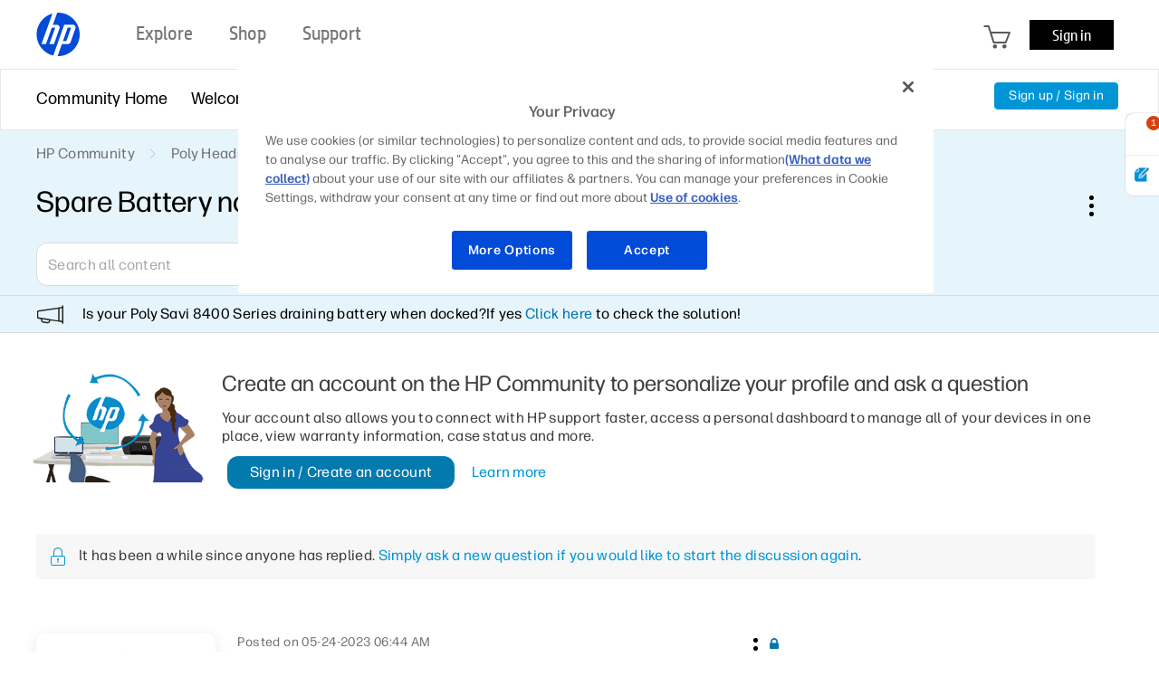

--- FILE ---
content_type: image/svg+xml
request_url: https://h30434.www3.hp.com/html/assets/ic_Showoptionmenu.svg
body_size: -28
content:
<svg width="5" height="23" viewBox="0 0 5 23" fill="none" xmlns="http://www.w3.org/2000/svg">
<circle cx="2.5" cy="2.5" r="2.5" fill="black"/>
<circle cx="2.5" cy="11.5" r="2.5" fill="black"/>
<circle cx="2.5" cy="20.5" r="2.5" fill="black"/>
</svg>
